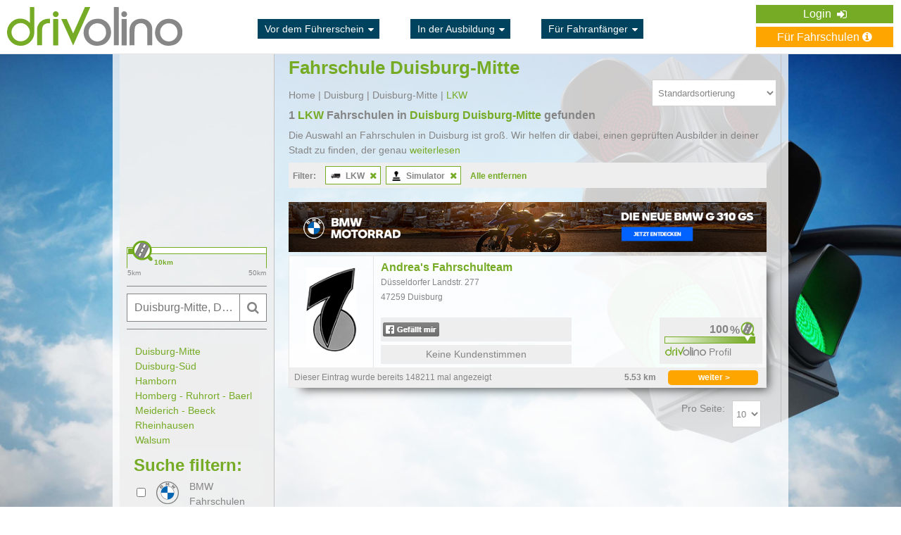

--- FILE ---
content_type: text/html; charset=UTF-8
request_url: https://www.drivolino.de/fahrschule-duisburg/duisburg-mitte/lkw/fahrsimulator
body_size: 12835
content:
<!DOCTYPE html>
<html xmlns="http://www.w3.org/1999/xhtml" xmlns:fb="http://ogp.me/ns/fb#" xmlns:og="http://ogp.me/ns#" xml:lang="de" lang="de">
<head>
    <!-- Google Tag Manager -->
    <script>(function(w,d,s,l,i){w[l]=w[l]||[];w[l].push({'gtm.start':
                new Date().getTime(),event:'gtm.js'});var f=d.getElementsByTagName(s)[0],
            j=d.createElement(s),dl=l!='dataLayer'?'&l='+l:'';j.async=true;j.src=
            'https://www.googletagmanager.com/gtm.js?id='+i+dl;f.parentNode.insertBefore(j,f);
        })(window,document,'script','dataLayer','GTM-WD2C5GP');</script>
    <!-- End Google Tag Manager -->

            <title>Fahrschule Duisburg-Mitte | drivolino.de</title>

    
    <meta http-equiv="Content-Type" content="text/html; charset=utf-8" />
    <meta name="google-site-verification" content="LpiNjaOzPw9ZIZD5wrMm7_mAbShaI1PXo_wrWuxfi-0" />
    <meta name="robots" content="index, follow">
    <meta name="description" content="Bei uns findest du bequem die besten Fahrschulen in Duisburg Duisburg-Mitte für dich. Mit unseren Angeboten für registrierte Nutzer kannst du kräftig sparen.">
    <meta name="keywords" content="">

    <meta property="og:title" content="Fahrschule Duisburg-Mitte | drivolino.de"/>
    <meta property="og:image" content=""/>
    <meta property="og:url" content="https://www.drivolino.de/fahrschule-duisburg/duisburg-mitte/lkw/fahrsimulator"/>
    <meta property="og:description" content="Bei uns findest du bequem die besten Fahrschulen in Duisburg Duisburg-Mitte für dich. Mit unseren Angeboten für registrierte Nutzer kannst du kräftig sparen."/>

    
            <meta name="google-signin-scope" content="profile email">
        <meta name="google-signin-client_id" content="206216538338-g3ul0e0ulp8dh48s656cjuch8l2a9n7r.apps.googleusercontent.com">
        <script src="https://apis.google.com/js/platform.js" async defer></script>
    
    <link rel="icon" href="https://www.drivolino.de/images/favicon.ico" type="image/x-icon">
    <link rel="shortcut icon" href="https://www.drivolino.de/images/favicon.ico" type="image/x-icon" />

                <link rel="stylesheet" type="text/css" href="https://www.drivolino.de/css/style.css?v=1728371093" />
            <link rel="stylesheet" type="text/css" href="https://www.drivolino.de/css/font-awesome.min.css?v=1728371093" />
            <link rel="stylesheet" type="text/css" href="https://www.drivolino.de/css/magnific-popup.min.css?v=1728371093" />
            <link rel="stylesheet" type="text/css" href="https://www.drivolino.de/css/jquery-ui.min.css?v=1728371093" />
            <link rel="stylesheet" type="text/css" href="https://www.drivolino.de/css/parts/angebote-tabs.css?v=1728371093" />
            <link rel="stylesheet" type="text/css" href="https://www.drivolino.de/css/page/angebote-erhalten.css?v=1728371093" />
        
    <!--[if lt IE 9]>
    <script src="https://www.drivolino.de/js/jquery-1.11.1.min.js"></script>
    <![endif]-->

    <!--[if gte IE 9]><!-->
    <script src="https://www.drivolino.de/js/jquery-2.1.1.min.js"></script>
    <!--<![endif]-->

    <!--[if lte IE 9]>
    <script src="https://www.drivolino.de/js/jquery.placeholder.js"></script>
    <![endif]-->

<!--    <script src="https://js.stripe.com/v3/"></script>-->


                <script type="text/javascript" src="https://www.drivolino.de/js/jquery.magnific-popup.min.js?v=1728371093"></script>
            <script type="text/javascript" src="https://www.drivolino.de/js/global_functions.js?v=1728371093"></script>
            <script type="text/javascript" src="https://www.drivolino.de/js/global_events.js?v=1728371093"></script>
            <script type="text/javascript" src="https://www.drivolino.de/js/jquery-ui.min.js?v=1728371093"></script>
            <script type="text/javascript" src="https://www.drivolino.de/js/page/angebote-erhalten.js?v=1728371093"></script>
    
    <script type="text/javascript" src="https://maps.googleapis.com/maps/api/js?key=AIzaSyACyLoHeV6ZGqZOuIiL-8ERnhX9F0WpRzc&amp;libraries=places&amp;language=de"></script>
            <script type="text/javascript">
            (function(){
                eKomiIntegrationConfig = new Array(
                    {certId:'DEE8A7415C2FBEC'}
                );
                if(typeof eKomiIntegrationConfig != "undefined"){for(var eKomiIntegrationLoop=0;eKomiIntegrationLoop<eKomiIntegrationConfig.length;eKomiIntegrationLoop++){
                    var eKomiIntegrationContainer = document.createElement('script');
                    eKomiIntegrationContainer.type = 'text/javascript'; eKomiIntegrationContainer.defer = true;
                    eKomiIntegrationContainer.src = (document.location.protocol=='https:'?'https:':'http:') +"//connect.ekomi.de/integration_1415895637/" + eKomiIntegrationConfig[eKomiIntegrationLoop].certId + ".js";
                    document.getElementsByTagName("head")[0].appendChild(eKomiIntegrationContainer);
                }}else{if('console' in window){ console.error('connectEkomiIntegration - Cannot read eKomiIntegrationConfig'); }}
            })();
        </script>
    
    
    <script src="https://cloud.ccm19.de/app.js?apiKey=36f75cc6672570eb9530bf2e2ecad7818cc0fe31d7b40da9&amp;domain=6220b951b13a4957626b1f75" referrerpolicy="origin"></script>
</head>
<body id="page1" class="">

<!-- Google Tag Manager (noscript) -->
<noscript><iframe src="https://www.googletagmanager.com/ns.html?id=GTM-WD2C5GP"
                  height="0" width="0" style="display:none;visibility:hidden"></iframe></noscript>
<!-- End Google Tag Manager (noscript) -->

    <meta name="google-signin-scope" content="profile email">
    <meta name="google-signin-client_id" content="206216538338-g3ul0e0ulp8dh48s656cjuch8l2a9n7r.apps.googleusercontent.com">
    <script src="https://apis.google.com/js/platform.js" async defer></script>


<div id="fb-root"></div>
<script>(function(d, s, id) {var js, fjs = d.getElementsByTagName(s)[0];if (d.getElementById(id)) return;js = d.createElement(s); js.id = id;js.src = "//connect.facebook.net/de_DE/all.js#xfbml=1&appId=1404512846322969";fjs.parentNode.insertBefore(js, fjs);}(document, 'script', 'facebook-jssdk'));</script>

<!--Microsoft UET tag-->
    <script>(function(w,d,t,r,u){var f,n,i;w[u]=w[u]||[],f=function(){var o={ti:"27005098"};o.q=w[u],w[u]=new UET(o),w[u].push("pageLoad")},n=d.createElement(t),n.src=r,n.async=1,n.onload=n.onreadystatechange=function(){var s=this.readyState;s&&s!=="loaded"&&s!=="complete"||(f(),n.onload=n.onreadystatechange=null)},i=d.getElementsByTagName(t)[0],i.parentNode.insertBefore(n,i)})(window,document,"script","//bat.bing.com/bat.js","uetq");</script>
<!--Microsoft UET tag-->

<!--[if lt IE 9]>
<div style="background: #EC845E;border-bottom: 1px solid #e6e6e6;padding: 15px 0;box-shadow: 0 0 8px -1px #d0d0d0;">
    <p style="width: 930px;color:#fff;margin: 0 auto;padding: 0;font-size: 11px;">Sie verwenden eine veraltete Browserversion, weshalb es zu Darstellungsproblemen kommen kann. Bei Fragen oder Problemen kontaktieren Sie bitte unseren Kundenservice.</p>
</div>
<![endif]-->
<noscript>
    <div style="background: #EC845E;border-bottom: 1px solid #e6e6e6;padding: 15px 0;box-shadow: 0 0 8px -1px #d0d0d0;">
        <p style="width: 930px;color:#fff;margin: 0 auto;padding: 0;font-size: 12px;">Unsere Seite verwendet Javascript, welches momentan In Ihrem Browser deaktiviert ist. Bei Fragen oder Problemen kontaktieren Sie bitte unseren Kundenservice.</p>
    </div>
</noscript>


        <div class="header-full-width no-space-header default-style"
         style=""
    >
        <div class="div-header main">
            <header>
                <a href="https://www.drivolino.de/">
<!--                    <img src="--><!--" alt="drivolino.de" class="logo_img default-logo" />-->
                    <img src="https://www.drivolino.de/images/drivolino-name-logo.svg" alt="drivolino.de" class="logo_img default-logo" style="height: 55px; padding: 5px 0" />
                </a>

                <div class="header-mid-area">
                                            <!--<div class="div-header-spans">
                            <ul>
                                                                                                            <li class="one-category">
                                            <a class="category-btn" href=""> <i class="fa fa-sort-desc"></i></a>
                                            <ul class="subcategory">
                                                                                                                                                            <li>
                                                            <a href=""> </a>
                                                        </li>
                                                                                                                                                    <li>
                                                    <a href="">mehr</a>
                                                </li>
                                            </ul>
                                        </li>
                                                                                                </ul>
                        </div>-->
                        <div class="div-header-spans">
                            <ul>
                                <li class="one-category">
                                    <a class="category-btn" href="https://www.drivolino.de/vor-dem-fuehrerschein">Vor dem Führerschein <i class="fa fa-sort-desc"></i></a>
                                    <ul class="subcategory">
                                        <li>
                                            <a href="https://www.drivolino.de/fuehrerscheinklassen">Führerscheinklassen</a>
                                        </li>
                                        <li>
                                            <a href="https://www.drivolino.de/fuehrerschein-finanzierung">Führerschein-Finanzierung</a>
                                        </li>
                                        <li>
                                            <a href="https://www.drivolino.de/checkliste-fahrschule-anmeldung">Checkliste Fahrschule-Anmeldung</a>
                                        </li>
                                        <li>
                                            <a href="https://www.drivolino.de/vor-dem-fuehrerschein/fuehrerscheinkosten">Führerscheinkosten</a>
                                        </li>
                                        <li>
                                            <a href="https://www.drivolino.de/ferienfahrschule-intensivfahrschule">Ferienfahrschule-Intensivfahrschule</a>
                                        </li>
                                        <li>
                                            <a href="https://www.drivolino.de/vor-dem-fuehrerschein">mehr</a>
                                        </li>
                                    </ul>
                                </li>

                                <li class="one-category">
                                    <a class="category-btn" href="https://www.drivolino.de/in-der-ausbildung">In der Ausbildung <i class="fa fa-sort-desc"></i></a>
                                    <ul class="subcategory">
                                        <li>
                                            <a href="https://www.drivolino.de/fuehrerschein-app">Fuehrerschein App</a>
                                        </li>
                                        <li>
                                            <a href="https://www.drivolino.de/in-der-ausbildung/ablauf-der-ausbildung">Ablauf der Ausbildung</a>
                                        </li>
                                        <li>
                                            <a href="https://www.drivolino.de/in-der-ausbildung/fahrschulwechsel">Fahrschulwechsel</a>
                                        </li>
                                        <li>
                                            <a href="https://www.drivolino.de/in-der-ausbildung/erste-hilfe-kurs">Erste Hilfe Kurs</a>
                                        </li>
                                        <li>
                                            <a href="https://www.drivolino.de/sehtest-fuehrerschein">Sehtest Führerschein</a>
                                        </li>
                                        <li>
                                            <a href="https://www.drivolino.de/in-der-ausbildung">mehr</a>
                                        </li>
                                    </ul>
                                </li>

                                <li class="one-category">
                                    <a class="category-btn" href="https://www.drivolino.de/fahranfaenger">Für Fahranfänger <i class="fa fa-sort-desc"></i></a>
                                    <ul class="subcategory">
                                        <li>
                                            <a href="https://www.drivolino.de/fahranfaenger/erstes-auto">Erstes Auto</a>
                                        </li>
                                        <li>
                                            <a href="https://www.drivolino.de/fahranfaenger/kfz-versicherung">KFZ Versicherung</a>
                                        </li>
                                        <li>
                                            <a href="https://www.drivolino.de/fahranfaenger/probezeit-fuehrerschein">Probezeit</a>
                                        </li>
                                        <li>
                                            <a href="https://www.drivolino.de/fahranfaenger/tanken">Tanken</a>
                                        </li>
                                        <li>
                                            <a href="https://www.drivolino.de/fahranfaenger/carsharing">Carsharing</a>
                                        </li>
                                        <li>
                                            <a href="https://www.drivolino.de/fahranfaenger">mehr</a>
                                        </li>
                                    </ul>
                                </li>
                            </ul>
                        </div>
                                    </div>



                
                                    <div class="align-for-default-menu">
                        <ul class="default-menu">
                                                            <!--<li>
                                    <a href="/registrieren.php">Registrieren <i class="fa fa-pencil-square-o"></i> </a>
                                </li>-->
                                <!--<li><a href="/login.php">Login <i class="fa fa-sign-in"></i></a></li>-->
                                <li class="login-dropdown">
                                    Login <i class="fa fa-sign-in"></i>
                                    <ul class="dropdown-body">
                                        <li><a href="https://www.drivolino.de/login.php?user=s">Fahrschule</a></li>
                                        <li><a href="https://www.drivolino.de/login.php?user=l">Fahrschüler</a></li>
                                        <li><a href="https://www.drivolino.de/bmw/">BMW/MINI - Händler</a></li>
                                    </ul>
                                </li>
                                                        <div class="clear"></div>
                            <!--
                                <a href="" class="to-price-btn"> Für Fahrschüler <i class="fa fa-info-circle"></i></a>
                            -->                                <a href="https://www.drivolino.de/fuer-fahrschulen.php" class="to-price-btn">Für Fahrschulen <i class="fa fa-info-circle"></i></a>
                                                    </ul>
                    </div>
                
                <div class="clear"></div>
            </header>

                    </div>
    </div>









<!--<div class="bg-col-2">
    <br />-->
<div class="background-img">
<div class="container">
    <div id="feedbackSent" class="mfp-hide">
        <h3 class="margin-l-25">Vielen Dank!</h3>
        <p class="margin-l-25">Wir haben Deine Nachricht erhalten.</p>
        <a class="close-reveal-modal">&#215;</a>
        <input class="button2  close-reveal-modal cancel_button" type="submit" value="OK">
    </div>

    <input type="hidden" id="result-options" data-layer-close="true" />
        <div class="row clearfix">

        <div class="four columns col-l-side">
            <div id="lead-edit-box-alias"></div>

            <input type="hidden" id="save_on_cockpit_status" value="" />
            <div id="mapContainer">
                                <div id="spot_map" style="height: 250px;" class="spot_map" data-address="51.4136542, 6.7828303"></div>
            </div>

            <form action="https://www.drivolino.de/angebote-erhalten.php" method="post" class="radius-form">
                <select name="radius-select" data-default="10">
                                                                        <option value="5" >5 &nbsp;</option>
                                                    <option value="10" selected="selected">10 &nbsp;</option>
                                                    <option value="15" >15 &nbsp;</option>
                                                    <option value="20" >20 &nbsp;</option>
                                                    <option value="25" >25 &nbsp;</option>
                                                    <option value="30" >30 &nbsp;</option>
                                                    <option value="35" >35 &nbsp;</option>
                                                    <option value="40" >40 &nbsp;</option>
                                                    <option value="45" >45 &nbsp;</option>
                                                    <option value="50" >50 &nbsp;</option>
                                                            </select>
            </form>
            <div class="slider-area">
                <div class="slider"></div>
                <span class="left-pip">
                    <span class="pip-val">5km</span>
                </span>
                <span class="right-pip">
                    <span class="pip-val">50km</span>
                </span>
            </div>

            <span class="span-form-container">
                <!--<form action="angebote-erhalten.php" method="post" id="lead-edit-box">
                    <input style="width:204px;" class="default-input blur w-145 p-6" type="text" name="postcode" id="postcode" placeholder="" value="">

                    <input class="autoGoogle" id="autocompleteLat" name="autocompleteLat" type="hidden" value="" />
                    <input class="autoGoogle" id="autocompleteLng" name="autocompleteLng" type="hidden" value="" />
                    <input class="autoGoogle" id="autocompletePostcode" name="autocompletePostcode" type="hidden" value="" />
                    <input class="autoGoogle" id="autocompleteCity" name="autocompleteCity" type="hidden" value="" />
                    <input class="autoGoogle" id="autocompleteSub2" name="autocompleteSub2" type="hidden" value="" />
                    <div class="submit-container">
                        <button type="submit">
                            <i class="fa fa-search"></i>
                        </button>
                    </div>
                </form>-->

                <form id="form3" class="jqtransform" method="post" action="https://www.drivolino.de/daten-eingegeben.php">

                    <input class="autoGoogle" id="autocompleteLat" name="autocompleteLat" type="hidden" value="51.4136542" />
                    <input class="autoGoogle" id="autocompleteLng" name="autocompleteLng" type="hidden" value="6.7828303" />
                    <input class="autoGoogle" id="autocompletePostcode" name="autocompletePostcode" type="hidden" value="" />
                    <input class="autoGoogle" id="autocompleteCity" name="autocompleteCity" type="hidden" value="Duisburg" />
                    <input class="autoGoogle" id="autocompleteSub2" name="autocompleteSub2" type="hidden" value="Duisburg-Mitte" />

                    <input style="width:204px;" class="default-input blur w-145 p-6" type="text" name="postcode" id="postcode" placeholder="Duisburg-Mitte, Duisburg, Deutschland" value="Duisburg-Mitte, Duisburg, Deutschland">

                    <div class="submit-container">
                        <div class="sbmt-btn">
                            <i class="fa fa-search"></i>
                        </div>
                    </div>
                </form>
            </span>

            <span class="span-form-container last-child-span">
                <form action="https://www.drivolino.de/angebote-erhalten.php" method="post" id="new-filter-form">
    <input type="hidden" name="reset" value="0" />
	<input type="hidden" name="type" value="update" />
    <div id="accordion">
        <div id="districts">
                                <a href="https://www.drivolino.de/fahrschule-duisburg/duisburg-mitte/lkw/fahrsimulator">Duisburg-Mitte</a><br />
                                    <a href="https://www.drivolino.de/fahrschule-duisburg/duisburg-sued/lkw/fahrsimulator">Duisburg-Süd</a><br />
                                    <a href="https://www.drivolino.de/fahrschule-duisburg/hamborn/lkw/fahrsimulator">Hamborn</a><br />
                                    <a href="https://www.drivolino.de/fahrschule-duisburg/homberg-ruhrort-baerl/lkw/fahrsimulator">Homberg - Ruhrort - Baerl</a><br />
                                    <a href="https://www.drivolino.de/fahrschule-duisburg/meiderich-beeck/lkw/fahrsimulator">Meiderich - Beeck</a><br />
                                    <a href="https://www.drivolino.de/fahrschule-duisburg/rheinhausen/lkw/fahrsimulator">Rheinhausen</a><br />
                                    <a href="https://www.drivolino.de/fahrschule-duisburg/walsum/lkw/fahrsimulator">Walsum</a><br />
                        </div>

        <h2 style="font-size:24px;margin-top:10px">Suche filtern:</h2>
        <div class="accordion-parent">
            <div class="bmw-checkbox">
                <input class="form-input-element licence-type-bmw-status" name="bmw_schools"  type="checkbox"/>
            </div>
            <div class="bmw-logo"></div>
            <span class="bmw-span">BMW Fahrschulen</span>
        </div>

        <div class="accordion-parent">
            <div class="bmw-checkbox">
                <input class="form-input-element licence-type-bmw-status-moto" name="bmw_schools_moto"  type="checkbox"/>
            </div>
            <div class="bmw-logo"></div>
            <span class="bmw-span">BMW <br /> Motorrad</span>
        </div>

        <div class="accordion-parent">
            <div class="mini-checkbox">
                <input class="form-input-element licence-type-mini-status" name="mini_schools"  type="checkbox"/>
            </div>
            <div class="mini-logo"></div>
            <span class="mini-span">MINI Fahrschulen</span>
        </div>
        <div class="accordion-parent">
            <input class="form-input-element licence-type-voucher-status" name="voucher_schools" value="1"  type="checkbox"/>
            <span>Gutscheine</span>
        </div>

        <div class="accordion-parent">
            <input class="form-input-element licence-type-voucher-d-status" name="voucher_d_schools"  value="1"  type="checkbox"/>
            <span>Anmeldevorteil</span>
        </div>

        <div class="accordion-parent">
            <h3 class="accordion-toggle opened-toggle"><i class="fa fa-chevron-right"></i> Führerscheinklasse</h3>
            <div class="hide-down">(Klasse LKW) <i class="fa fa-times"></i></div>            <div class="accordion-content licence-types-box">
                                                                    <input type="checkbox"
                                   value="1"
                                   rel="1"
                                   name="lt-group[]"
                                   class="fleft form-input-element licence-type-group-checkbox licence-type-group-checkbox-1"
                                 />

                            <h5 class="licence-type-category">Auto</h5>
                            <ul class="form-list">
                                                                    <li title="B - PKW">
                                        <input rel="1"
                                               class="form-input-element licence-type-checkbox licence-type-checkbox-1 fleft"
                                               name="lt[]"
                                               value="1"                                                type="checkbox" style="margin-left: 10px;" >
                                        <!--<div class="licence-type-image"><img src="" alt="" /></div>-->
                                        <div class="licence-type"><div class="licence-type-image licence-B"></div></div>
                                        <span class="licence-type-description">B</span>
                                    </li>
                                                                    <li title="B - Automatik">
                                        <input rel="1"
                                               class="form-input-element licence-type-checkbox licence-type-checkbox-1 fleft"
                                               name="lt[]"
                                               value="24"                                                type="checkbox" style="margin-left: 10px;" >
                                        <!--<div class="licence-type-image"><img src="" alt="" /></div>-->
                                        <div class="licence-type"><div class="licence-type-image licence-BAt"></div></div>
                                        <span class="licence-type-description">BAt</span>
                                    </li>
                                                                    <li title="B197 - Automatik">
                                        <input rel="1"
                                               class="form-input-element licence-type-checkbox licence-type-checkbox-1 fleft"
                                               name="lt[]"
                                               value="28"                                                type="checkbox" style="margin-left: 10px;" >
                                        <!--<div class="licence-type-image"><img src="" alt="" /></div>-->
                                        <div class="licence-type"><div class="licence-type-image licence-B197"></div></div>
                                        <span class="licence-type-description">B197</span>
                                    </li>
                                                                    <li title="BE - PKW/Anhänger">
                                        <input rel="1"
                                               class="form-input-element licence-type-checkbox licence-type-checkbox-1 fleft"
                                               name="lt[]"
                                               value="3"                                                type="checkbox" style="margin-left: 10px;" >
                                        <!--<div class="licence-type-image"><img src="" alt="" /></div>-->
                                        <div class="licence-type"><div class="licence-type-image licence-BE"></div></div>
                                        <span class="licence-type-description">BE</span>
                                    </li>
                                                                    <li title="B96 - PKW/Anhänger">
                                        <input rel="1"
                                               class="form-input-element licence-type-checkbox licence-type-checkbox-1 fleft"
                                               name="lt[]"
                                               value="2"                                                type="checkbox" style="margin-left: 10px;" >
                                        <!--<div class="licence-type-image"><img src="" alt="" /></div>-->
                                        <div class="licence-type"><div class="licence-type-image licence-B96"></div></div>
                                        <span class="licence-type-description">B96</span>
                                    </li>
                                                            </ul>
                                            <div class="long-part">                                                    <input type="checkbox"
                                   value="2"
                                   rel="2"
                                   name="lt-group[]"
                                   class="fleft form-input-element licence-type-group-checkbox licence-type-group-checkbox-2"
                                 />

                            <h5 class="licence-type-category">Motorrad</h5>
                            <ul class="form-list">
                                                                    <li title="Mofa">
                                        <input rel="2"
                                               class="form-input-element licence-type-checkbox licence-type-checkbox-2 fleft"
                                               name="lt[]"
                                               value="4"                                                type="checkbox" style="margin-left: 10px;" >
                                        <!--<div class="licence-type-image"><img src="" alt="" /></div>-->
                                        <div class="licence-type"><div class="licence-type-image licence-Mofa"></div></div>
                                        <span class="licence-type-description">Mofa</span>
                                    </li>
                                                                    <li title="A - Schweres Kraftrad">
                                        <input rel="2"
                                               class="form-input-element licence-type-checkbox licence-type-checkbox-2 fleft"
                                               name="lt[]"
                                               value="12"                                                type="checkbox" style="margin-left: 10px;" >
                                        <!--<div class="licence-type-image"><img src="" alt="" /></div>-->
                                        <div class="licence-type"><div class="licence-type-image licence-A"></div></div>
                                        <span class="licence-type-description">A</span>
                                    </li>
                                                                    <li title="AM - Kleinkraftrad">
                                        <input rel="2"
                                               class="form-input-element licence-type-checkbox licence-type-checkbox-2 fleft"
                                               name="lt[]"
                                               value="5"                                                type="checkbox" style="margin-left: 10px;" >
                                        <!--<div class="licence-type-image"><img src="" alt="" /></div>-->
                                        <div class="licence-type"><div class="licence-type-image licence-AM"></div></div>
                                        <span class="licence-type-description">AM</span>
                                    </li>
                                                                    <li title="A1 - Leichtkraftrad">
                                        <input rel="2"
                                               class="form-input-element licence-type-checkbox licence-type-checkbox-2 fleft"
                                               name="lt[]"
                                               value="6"                                                type="checkbox" style="margin-left: 10px;" >
                                        <!--<div class="licence-type-image"><img src="" alt="" /></div>-->
                                        <div class="licence-type"><div class="licence-type-image licence-A1"></div></div>
                                        <span class="licence-type-description">A1</span>
                                    </li>
                                                                    <li title="B196 - Leichtkraftrad">
                                        <input rel="2"
                                               class="form-input-element licence-type-checkbox licence-type-checkbox-2 fleft"
                                               name="lt[]"
                                               value="25"                                                type="checkbox" style="margin-left: 10px;" >
                                        <!--<div class="licence-type-image"><img src="" alt="" /></div>-->
                                        <div class="licence-type"><div class="licence-type-image licence-B196"></div></div>
                                        <span class="licence-type-description">B196</span>
                                    </li>
                                                                    <li title="A80 - Kraftrad">
                                        <input rel="2"
                                               class="form-input-element licence-type-checkbox licence-type-checkbox-2 fleft"
                                               name="lt[]"
                                               value="26"                                                type="checkbox" style="margin-left: 10px;" >
                                        <!--<div class="licence-type-image"><img src="" alt="" /></div>-->
                                        <div class="licence-type"><div class="licence-type-image licence-A80"></div></div>
                                        <span class="licence-type-description">A80</span>
                                    </li>
                                                                    <li title="A2 - Mittelschweres Kraftrad">
                                        <input rel="2"
                                               class="form-input-element licence-type-checkbox licence-type-checkbox-2 fleft"
                                               name="lt[]"
                                               value="11"                                                type="checkbox" style="margin-left: 10px;" >
                                        <!--<div class="licence-type-image"><img src="" alt="" /></div>-->
                                        <div class="licence-type"><div class="licence-type-image licence-A2"></div></div>
                                        <span class="licence-type-description">A2</span>
                                    </li>
                                                            </ul>
                                                                                                <input type="checkbox"
                                   value="3"
                                   rel="3"
                                   name="lt-group[]"
                                   class="fleft form-input-element licence-type-group-checkbox licence-type-group-checkbox-3"
                                checked />

                            <h5 class="licence-type-category">LKW</h5>
                            <ul class="form-list">
                                                                    <li title="C1 - LKW">
                                        <input rel="3"
                                               class="form-input-element licence-type-checkbox licence-type-checkbox-3 fleft"
                                               name="lt[]"
                                               value="13" checked                                               type="checkbox" style="margin-left: 10px;" disabled>
                                        <!--<div class="licence-type-image"><img src="" alt="" /></div>-->
                                        <div class="licence-type"><div class="licence-type-image licence-C1"></div></div>
                                        <span class="licence-type-description">C1</span>
                                    </li>
                                                                    <li title="C - Schwerer LKW">
                                        <input rel="3"
                                               class="form-input-element licence-type-checkbox licence-type-checkbox-3 fleft"
                                               name="lt[]"
                                               value="15" checked                                               type="checkbox" style="margin-left: 10px;" disabled>
                                        <!--<div class="licence-type-image"><img src="" alt="" /></div>-->
                                        <div class="licence-type"><div class="licence-type-image licence-C"></div></div>
                                        <span class="licence-type-description">C</span>
                                    </li>
                                                                    <li title="C1E - Lastzug">
                                        <input rel="3"
                                               class="form-input-element licence-type-checkbox licence-type-checkbox-3 fleft"
                                               name="lt[]"
                                               value="14" checked                                               type="checkbox" style="margin-left: 10px;" disabled>
                                        <!--<div class="licence-type-image"><img src="" alt="" /></div>-->
                                        <div class="licence-type"><div class="licence-type-image licence-C1E"></div></div>
                                        <span class="licence-type-description">C1E</span>
                                    </li>
                                                                    <li title="CE - Schwerer Lastzug">
                                        <input rel="3"
                                               class="form-input-element licence-type-checkbox licence-type-checkbox-3 fleft"
                                               name="lt[]"
                                               value="16" checked                                               type="checkbox" style="margin-left: 10px;" disabled>
                                        <!--<div class="licence-type-image"><img src="" alt="" /></div>-->
                                        <div class="licence-type"><div class="licence-type-image licence-CE"></div></div>
                                        <span class="licence-type-description">CE</span>
                                    </li>
                                                            </ul>
                                                                                                <input type="checkbox"
                                   value="4"
                                   rel="4"
                                   name="lt-group[]"
                                   class="fleft form-input-element licence-type-group-checkbox licence-type-group-checkbox-4"
                                 />

                            <h5 class="licence-type-category">Bus</h5>
                            <ul class="form-list">
                                                                    <li title="D1 - Kleiner Bus">
                                        <input rel="4"
                                               class="form-input-element licence-type-checkbox licence-type-checkbox-4 fleft"
                                               name="lt[]"
                                               value="17"                                                type="checkbox" style="margin-left: 10px;" >
                                        <!--<div class="licence-type-image"><img src="" alt="" /></div>-->
                                        <div class="licence-type"><div class="licence-type-image licence-D1"></div></div>
                                        <span class="licence-type-description">D1</span>
                                    </li>
                                                                    <li title="D - Bus">
                                        <input rel="4"
                                               class="form-input-element licence-type-checkbox licence-type-checkbox-4 fleft"
                                               name="lt[]"
                                               value="19"                                                type="checkbox" style="margin-left: 10px;" >
                                        <!--<div class="licence-type-image"><img src="" alt="" /></div>-->
                                        <div class="licence-type"><div class="licence-type-image licence-D"></div></div>
                                        <span class="licence-type-description">D</span>
                                    </li>
                                                                    <li title="D1E - Kleiner Bus">
                                        <input rel="4"
                                               class="form-input-element licence-type-checkbox licence-type-checkbox-4 fleft"
                                               name="lt[]"
                                               value="18"                                                type="checkbox" style="margin-left: 10px;" >
                                        <!--<div class="licence-type-image"><img src="" alt="" /></div>-->
                                        <div class="licence-type"><div class="licence-type-image licence-D1E"></div></div>
                                        <span class="licence-type-description">D1E</span>
                                    </li>
                                                                    <li title="DE - Bus">
                                        <input rel="4"
                                               class="form-input-element licence-type-checkbox licence-type-checkbox-4 fleft"
                                               name="lt[]"
                                               value="20"                                                type="checkbox" style="margin-left: 10px;" >
                                        <!--<div class="licence-type-image"><img src="" alt="" /></div>-->
                                        <div class="licence-type"><div class="licence-type-image licence-DE"></div></div>
                                        <span class="licence-type-description">DE</span>
                                    </li>
                                                            </ul>
                                                                                                <input type="checkbox"
                                   value="5"
                                   rel="5"
                                   name="lt-group[]"
                                   class="fleft form-input-element licence-type-group-checkbox licence-type-group-checkbox-5"
                                 />

                            <h5 class="licence-type-category">Zugmaschinen</h5>
                            <ul class="form-list">
                                                                    <li title="T - Zugmaschine">
                                        <input rel="5"
                                               class="form-input-element licence-type-checkbox licence-type-checkbox-5 fleft"
                                               name="lt[]"
                                               value="22"                                                type="checkbox" style="margin-left: 10px;" >
                                        <!--<div class="licence-type-image"><img src="" alt="" /></div>-->
                                        <div class="licence-type"><div class="licence-type-image licence-T"></div></div>
                                        <span class="licence-type-description">T</span>
                                    </li>
                                                                    <li title="L - Zugmaschine">
                                        <input rel="5"
                                               class="form-input-element licence-type-checkbox licence-type-checkbox-5 fleft"
                                               name="lt[]"
                                               value="21"                                                type="checkbox" style="margin-left: 10px;" >
                                        <!--<div class="licence-type-image"><img src="" alt="" /></div>-->
                                        <div class="licence-type"><div class="licence-type-image licence-L"></div></div>
                                        <span class="licence-type-description">L</span>
                                    </li>
                                                            </ul>
                                                                                                        <div class="less-checkboxes">weniger</div>
            </div>
            <div class="more-checkboxes">mehr</div>
            </div>
        </div>


        <div class="accordion-parent">
            <h3 class="accordion-toggle opened-toggle"><i class="fa fa-chevron-right"></i> Sprachen</h3>
                            <div class="hide-down"><span>(Keine Auswahl)</span> <i class="fa fa-plus"></i></div>
            
            <div class="accordion-content languages-box">
                <div class="f16">
                    <div class="one-lang">
                        <input type="checkbox" name="languages[]" value="dsl_german"  class="form-input-element language-input licence-type-language-checkbox-dsl_german" />
                        <i class="flag de"></i> <span class="lang-text">Deutsch</span>
                    </div>
                    <div class="one-lang">
                        <input type="checkbox" name="languages[]" value="dsl_english"  class="form-input-element language-input licence-type-language-checkbox-dsl_english" />
                        <i class="flag gb"></i> <span class="lang-text">Englisch</span>
                    </div>
                    <div class="long-part">
                        <div class="one-lang">
                            <input type="checkbox" name="languages[]" value="dsl_turkish"  class="form-input-element language-input licence-type-language-checkbox-dsl_turkish" />
                            <i class="flag tr"></i> <span class="lang-text">Türkisch</span>
                        </div>
                        <div class="one-lang">
                            <input type="checkbox" name="languages[]" value="dsl_spanish"  class="form-input-element language-input licence-type-language-checkbox-dsl_spanish" />
                            <i class="flag es"></i> <span class="lang-text">Spanisch</span>
                        </div>
                        <div class="one-lang">
                            <input type="checkbox" name="languages[]" value="dsl_french"  class="form-input-element language-input licence-type-language-checkbox-dsl_french" />
                            <i class="flag fr"></i> <span class="lang-text">Französisch</span>
                        </div>
                        <div class="one-lang">
                            <input type="checkbox" name="languages[]" value="dsl_greek"  class="form-input-element language-input licence-type-language-checkbox-dsl_greek" />
                            <i class="flag gr"></i> <span class="lang-text">Griechisch</span>
                        </div>
                        <div class="one-lang">
                            <input type="checkbox" name="languages[]" value="dsl_russian"  class="form-input-element language-input licence-type-language-checkbox-dsl_russian" />
                            <i class="flag ru"></i> <span class="lang-text">Russisch</span>
                        </div>
                        <div class="one-lang">
                            <input type="checkbox" name="languages[]" value="dsl_italian"  class="form-input-element language-input licence-type-language-checkbox-dsl_italian" />
                            <i class="flag it"></i> <span class="lang-text">Italienisch</span>
                        </div>
                        <div class="one-lang">
                            <input type="checkbox" name="languages[]" value="dsl_text"  class="form-input-element language-input licence-type-language-checkbox-dsl_text" />
                            <i class="flag other"></i> <span class="lang-text">Sonstige</span>
                        </div>
                        <div class="less-checkboxes">weniger</div>
                    </div>
                    <div class="more-checkboxes">mehr</div>
                </div>
            </div>
        </div>




        <div class="accordion-parent">
            <h3 class="accordion-toggle opened-toggle"><i class="fa fa-chevron-right"></i> Leistungen</h3>
                                                                        <div class="hide-down" title="Simulator"><span>Simulator</span> <i class="fa fa-times"></i></div>
                                                                                                                                                                                                                                                                                                                                                                                                                                                                                                                                                                                                                                                                                                                                                            
            <div class="accordion-content services-box">
                                                    <div class="one-service" title="Simulator">
                        <input class="form-input-element service-input licence-type-service-checkbox-23" type="checkbox" name="services[]" value="23" checked />
                                                                        <span>Simulator</span>
                    </div>
                                    <div class="one-service" title="Ferienkurse möglich">
                        <input class="form-input-element service-input licence-type-service-checkbox-1" type="checkbox" name="services[]" value="1"  />
                                                                        <span>Ferien / Intensiv</span>
                    </div>
                                    <div class="one-service" title="Finanzierung">
                        <input class="form-input-element service-input licence-type-service-checkbox-2" type="checkbox" name="services[]" value="2"  />
                                                                        <span>Finanzierung</span>
                    </div>
                                    <div class="one-service" title="Fahrschule für Frauen">
                        <input class="form-input-element service-input licence-type-service-checkbox-3" type="checkbox" name="services[]" value="3"  />
                                                                        <span>Frauen</span>
                    </div>
                <div class="long-part">                    <div class="one-service" title="Erste Hilfe">
                        <input class="form-input-element service-input licence-type-service-checkbox-4" type="checkbox" name="services[]" value="4"  />
                                                                        <span>Erste Hilfe</span>
                    </div>
                                    <div class="one-service" title="Handicap">
                        <input class="form-input-element service-input licence-type-service-checkbox-5" type="checkbox" name="services[]" value="5"  />
                                                                        <span>Handicap</span>
                    </div>
                                    <div class="one-service" title="FES - Seminar">
                        <input class="form-input-element service-input licence-type-service-checkbox-6" type="checkbox" name="services[]" value="6"  />
                                                                        <span>FES</span>
                    </div>
                                    <div class="one-service" title="ASF - Seminar">
                        <input class="form-input-element service-input licence-type-service-checkbox-7" type="checkbox" name="services[]" value="7"  />
                                                                        <span>ASF</span>
                    </div>
                                    <div class="one-service" title="Auffrischung">
                        <input class="form-input-element service-input licence-type-service-checkbox-8" type="checkbox" name="services[]" value="8"  />
                                                                        <span>Auffrischung</span>
                    </div>
                                    <div class="one-service" title="MPU">
                        <input class="form-input-element service-input licence-type-service-checkbox-9" type="checkbox" name="services[]" value="9"  />
                                                                        <span>MPU-Beratung</span>
                    </div>
                                    <div class="one-service" title="ECO-Training">
                        <input class="form-input-element service-input licence-type-service-checkbox-10" type="checkbox" name="services[]" value="10"  />
                                                                        <span>ECO</span>
                    </div>
                                    <div class="one-service" title="Automatikausbildung">
                        <input class="form-input-element service-input licence-type-service-checkbox-11" type="checkbox" name="services[]" value="11"  />
                                                                        <span>Automatik</span>
                    </div>
                                    <div class="one-service" title="Gabelstaplerführerschein">
                        <input class="form-input-element service-input licence-type-service-checkbox-12" type="checkbox" name="services[]" value="12"  />
                                                                        <span>Gabelstapler</span>
                    </div>
                                    <div class="one-service" title="Fahrsicherheitstraining">
                        <input class="form-input-element service-input licence-type-service-checkbox-13" type="checkbox" name="services[]" value="13"  />
                                                                        <span>Training</span>
                    </div>
                                    <div class="one-service" title="Schräglagentraining">
                        <input class="form-input-element service-input licence-type-service-checkbox-14" type="checkbox" name="services[]" value="14"  />
                                                                        <span>Schräglagentraining</span>
                    </div>
                                    <div class="one-service" title="BF 17">
                        <input class="form-input-element service-input licence-type-service-checkbox-15" type="checkbox" name="services[]" value="15"  />
                                                                        <span>BF17</span>
                    </div>
                                    <div class="one-service" title="Berufskraftfahrer">
                        <input class="form-input-element service-input licence-type-service-checkbox-17" type="checkbox" name="services[]" value="17"  />
                                                                        <span>BKrFQG.</span>
                    </div>
                                    <div class="one-service" title="ARGE">
                        <input class="form-input-element service-input licence-type-service-checkbox-20" type="checkbox" name="services[]" value="20"  />
                                                                        <span>ARGE</span>
                    </div>
                                    <div class="one-service" title="Unterkunft">
                        <input class="form-input-element service-input licence-type-service-checkbox-24" type="checkbox" name="services[]" value="24"  />
                                                                        <span>Unterkunft</span>
                    </div>
                                    <div class="one-service" title="Intensivkomplettausbildung">
                        <input class="form-input-element service-input licence-type-service-checkbox-29" type="checkbox" name="services[]" value="29"  />
                                                                        <span>Intensiv (komplett)</span>
                    </div>
                                <div class="less-checkboxes">weniger</div>
            </div>
            <div class="more-checkboxes">mehr</div>
                </div>
        </div>


        <div class="accordion-parent">
            <h3 class="accordion-toggle"><i class="fa fa-chevron-right"></i> Öffnungszeiten</h3>
                            <div class="hide-down"><span>(Keine Auswahl)</span> <i class="fa fa-plus"></i></div>
            
            <div class="accordion-content hours-box opening-hours-box">
                                                            <div class="one-hour">
                            <input type="checkbox" name="opening_hours[]" value="1"  class="form-input-element hour-input licence-type-openingHour-checkbox-1" />
                            <span class="lang-text">Montag</span>
                        </div>
                                            <div class="one-hour">
                            <input type="checkbox" name="opening_hours[]" value="2"  class="form-input-element hour-input licence-type-openingHour-checkbox-2" />
                            <span class="lang-text">Dienstag</span>
                        </div>
                                            <div class="one-hour">
                            <input type="checkbox" name="opening_hours[]" value="3"  class="form-input-element hour-input licence-type-openingHour-checkbox-3" />
                            <span class="lang-text">Mittwoch</span>
                        </div>
                                            <div class="one-hour">
                            <input type="checkbox" name="opening_hours[]" value="4"  class="form-input-element hour-input licence-type-openingHour-checkbox-4" />
                            <span class="lang-text">Donnerstag</span>
                        </div>
                                            <div class="one-hour">
                            <input type="checkbox" name="opening_hours[]" value="5"  class="form-input-element hour-input licence-type-openingHour-checkbox-5" />
                            <span class="lang-text">Freitag</span>
                        </div>
                                            <div class="one-hour">
                            <input type="checkbox" name="opening_hours[]" value="6"  class="form-input-element hour-input licence-type-openingHour-checkbox-6" />
                            <span class="lang-text">Samstag</span>
                        </div>
                                                </div>
        </div>

        <div class="accordion-parent">
            <h3 class="accordion-toggle"><i class="fa fa-chevron-right"></i> Theoriezeiten</h3>
                            <div class="hide-down"><span>(Keine Auswahl)</span> <i class="fa fa-plus"></i></div>
            
            <div class="accordion-content hours-box theory-hours-box">
                                                            <div class="one-hour">
                            <input type="checkbox" name="theory_hours[]" value="1"  class="form-input-element hour-input licence-type-theoryHour-checkbox-1" />
                            <span class="lang-text">Montag</span>
                        </div>
                                            <div class="one-hour">
                            <input type="checkbox" name="theory_hours[]" value="2"  class="form-input-element hour-input licence-type-theoryHour-checkbox-2" />
                            <span class="lang-text">Dienstag</span>
                        </div>
                                            <div class="one-hour">
                            <input type="checkbox" name="theory_hours[]" value="3"  class="form-input-element hour-input licence-type-theoryHour-checkbox-3" />
                            <span class="lang-text">Mittwoch</span>
                        </div>
                                            <div class="one-hour">
                            <input type="checkbox" name="theory_hours[]" value="4"  class="form-input-element hour-input licence-type-theoryHour-checkbox-4" />
                            <span class="lang-text">Donnerstag</span>
                        </div>
                                            <div class="one-hour">
                            <input type="checkbox" name="theory_hours[]" value="5"  class="form-input-element hour-input licence-type-theoryHour-checkbox-5" />
                            <span class="lang-text">Freitag</span>
                        </div>
                                            <div class="one-hour">
                            <input type="checkbox" name="theory_hours[]" value="6"  class="form-input-element hour-input licence-type-theoryHour-checkbox-6" />
                            <span class="lang-text">Samstag</span>
                        </div>
                                                </div>
        </div>

        <!--<div class="accordion-parent">
            <div class="academy-checkbox">
                <input class="form-input-element licence-type-academy-status" name="dsm_academy"  type="checkbox"/>
            </div>
            <div class="academy-logo"></div>
        </div>-->


        <div class="accordion-parent">
            <div class="guarantee-checkbox">
                <input class="form-input-element licence-type-guarantee-status" name="dsm_guarantee"  type="checkbox"/>
            </div>
            <div class="guarantee-logo"></div>
            <span class="guarantee-span">Geld-zurück-Garantie</span>
        </div>
    </div>
</form>

            </span>


            <!-- Show this box only in lead cockpit-->
            
            <br />
                            <div class="seo-text">
                    Die Auswahl an Fahrschulen in Duisburg ist groß. Wir helfen dir dabei, einen geprüften Ausbilder in deiner Stadt zu finden, der genau zu deinen individuellen Wünschen und Bedürfnissen passt. Informiere dich in unserem Portal sowohl über Standorte von Fahrschulen ganz in deiner Nähe, sondern auch über ihre Leistungen und Angebote sowie über Führerscheinklassen und Ausbildungsfahrzeuge - und treffe dann die für dich richtige Wahl!                 </div>
                <br />
            
            <a href="https://www.drivolino.de/kostenrechner.php" class="calc-link">
                <span></span>
                <!--<img src="images/calculator-main-desktop.jpg" alt=""/>-->
                <div class="celar"></div>
                <h3>Kostenrechner</h3>
                <div class="clear"></div>
            </a>


            <!-- Don't Show this box in lead cockpit-->
                            <div class="box-erhalten"></div>
                <!--<img src="images/box-erhalten.png" class="box-erhalten" alt="Sie sind Fahrschulinhaber?" title="Sie sind Fahrschulinhaber?" />-->
                <div class="box-erhalten2">
                    <p class="green">Sie sind Fahrschulinhaber?</p><br/>
                    <p>Haben Sie Fragen oder möchten Ihre Fahrschule eintragen?</p><br/>
                    <p>Kontaktieren Sie uns!</p><br/>
                    <p>Zur <a href="https://www.drivolino.de/registrieren.php" class="green">Fahrschulregistrierung</a></p>
                </div>
                       
<!--            
                            <p style="font-size:15px;margin-top:10px;padding-bottom:10px;">
                                                Finde hier eine Auswahl von Ferien- oder Intensivfahrschulen in der Region .
                            Dabei haben die Fahrschulen unterschiedliche Angebote und bieten verschiedene Arten von Kursen an.
                            Solltest Du Fragen haben, dann kannst Du Dich auch sehr gerne telefonisch an uns wenden.
                            Wir erklären Dir gerne, worauf es bei der intensiven Ausbildung ankommt und worauf Du achten solltest.
                            In der Detailansicht der Fahrschulen kannst Du viele weitere Informationen erhalten.
                            Manche Fahrschulen in  haben auch Aktionsangebote oder Specials zu bieten.
                                             Finde die geeignete Fahrschule in . Kontaktiere die Fahrschule Über drivolino und erhalte so Informationen
                        zur Fahrausbildung. Viele Fahrschulen haben zudem auf unserer Seisearch_parameterste Informationen auf Ihrem Profil hinterlegt,
                        so dass Du einen guten Eindruck bekommst, welche Leistungen die Fahrschulen in  bieten. Entscheide Dich für die richtige Fahrschule!
                                    </p>
            -->
        </div>
        <div class="twelve columns col-r-side">
            <div class="map-space"></div>
            <div>
                <div class="result-list-header">
                    <h1>Fahrschule Duisburg-Mitte</h1>
                                            <div class="city-breadcrumbs">
                                                            <a class="" href="https://www.drivolino.de/">Home</a>
                                 |                                                             <a class="" href="https://www.drivolino.de/fahrschule-duisburg">Duisburg</a>
                                 |                                                             <a class="" href="https://www.drivolino.de/fahrschule-duisburg/duisburg-mitte">Duisburg-Mitte</a>
                                 |                                                             <a class="green-breadcrumb" href="https://www.drivolino.de/fahrschule-duisburg/duisburg-mitte/lkw">LKW</a>
                                                                                    </div>
                    
                    <h4 class="rlh-found-schools">
                        1                        <span class="green-city-post">LKW</span>                        Fahrschulen in
                        <span class="green-city-post">
                                                        Duisburg                            Duisburg-Mitte                        </span>
                        gefunden
                    </h4>
                    Die Auswahl an Fahrschulen in Duisburg ist groß. Wir helfen dir dabei, einen geprüften Ausbilder in deiner Stadt zu finden, der genau <a class='go-to-seo-text'>weiterlesen </a>
                </div>
                <div class="result-list-ordering">
                    <!--<div>
                        <img src="">
                        Sortieren nach:
                    </div>-->
                    <form action="https://www.drivolino.de/angebote-erhalten.php?action=view" method="post">
                        <select name="ordering-select" class="tag-select">
                                                                                                <option value="0" >Standardsortierung &nbsp;</option>
                                                                    <option value="1" >Nach Entfernung &nbsp;</option>
                                                                    <option value="2" >Nach Profilvollständigkeit &nbsp;</option>
                                                                    <option value="3" >Nach Antwortrate &nbsp;</option>
                                                                    <option value="4" >Anmeldevorteil &nbsp;</option>
                                                                                    </select>
                    </form>
                </div>
            </div>

            <div class="clear"></div>
            <div class="result-list" style="display:none">
                <div class="filter-box">
                    <style>
.filter-results {margin: 7px 0 0 0;}
.filter-results .li-service.li-label{background: none;}
.filter-results .li-service {height: 18px;float: left;border: 1px solid #76ab26; background: #ffffff; padding: 3px 5px;font-size: 12px;font-weight: bold;margin:5px 7px 5px 0}
.filter-results .li-service img {max-width: 14px;padding: 2px;vertical-align: middle;margin-right: 5px;}
.filter-results .li-service .mini-img{max-width: 36px;padding: 2px;vertical-align: middle;margin-right: 5px;}
.filter-results ul{background: #eeeeee;}
.guarantee-icon{max-width: 22px !important;}
.filter-results .li-service span {vertical-align: middle;}
.filter-results .li-service i {margin-left: 7px;font-size: 13px;color: #76ab26;vertical-align: middle;cursor: pointer;}
.filter-results .li-service i.flag {margin:0 5px 0 0}
.filter-results .li-service .school-option-icon {-webkit-filter: invert(100%); filter: invert(100%);}
.li-label {border-color:transparent!important}
</style>

<div class="filter-results">
    <ul class="f16">
        <li class="li-service li-label"><span class="results-label">Filter:</span></li><li class="li-service"><img src="https://www.drivolino.de/images/C1_big.png" alt="LKW" title="LKW" /><span>LKW</span><i title="Entfernen" class="fa fa-times delete-result" data-id="group-checkbox-3"></i></li><li class="li-service" title="Simulator"><img class="school-option-icon" width="17" src="https://www.drivolino.de/images/school-option-icons/23-car.png" alt="Simulator" title="Simulator" /><span>Simulator</span><i title="Entfernen" class="fa fa-times delete-result" data-id="service-checkbox-23"></i></li><li class="li-service li-label"><span><a class="results-delete" href="#">Alle entfernen</a></span></li>        <li class="clear"></li>
    </ul>
</div>                </div>

                <div style="height: 50px; margin-bottom: 5px;"><style>
    #banner-place{position: relative !important;}
    .partner-promo-banner{
        padding: 0 !important;
        box-sizing: border-box;
        background: none !important;
        width: 100% !important;
        position: absolute;
        top: 0;
        left: 0;
    }
</style>

<div id="banner-place">
                                <a class="partner-promo-banner href-box" data-href="https://track.adform.net/C/?bn=47764148;gdpr=${gdpr};gdpr_consent=${gdpr_consent_50}">
                    <img src="https://www.drivolino.de//images/BMW-F900RA2-960x100.jpg" alt="">
                </a>
                                    <a class="partner-promo-banner href-box" data-href="https://track.adform.net/C/?bn=47764149;gdpr=${gdpr};gdpr_consent=${gdpr_consent_50}">
                    <img src="https://www.drivolino.de//images/BMW-G310-GS-960x100.jpg" alt="">
                </a>
                                    <a class="partner-promo-banner href-box" data-href="https://track.adform.net/C/?bn=47764150;gdpr=${gdpr};gdpr_consent=${gdpr_consent_50}">
                    <img src="https://www.drivolino.de//images/BMW-G310-R-960x100.jpg" alt="">
                </a>
                                        <div class="pixel" style="position:absolute;">
                <img src="https://track.adform.net/adfserve/?bn=47764148;1x1inv=1;srctype=3;gdpr=${gdpr};gdpr_consent=${gdpr_consent_50};ord=[timestamp]" border="0" width="1" height="1"/>
                <img src="https://track.adform.net/adfserve/?bn=47764149;1x1inv=1;srctype=3;gdpr=${gdpr};gdpr_consent=${gdpr_consent_50};ord=[timestamp]" border="0" width="1" height="1"/>
                <img src="https://track.adform.net/adfserve/?bn=47764150;1x1inv=1;srctype=3;gdpr=${gdpr};gdpr_consent=${gdpr_consent_50};ord=[timestamp]" border="0" width="1" height="1"/>
            </div>
            </div>

<script>
    $(document).ready(function(){
        var sliders = $('#banner-place .partner-promo-banner').length;
        if(sliders > 1){
            $("#banner-place > .partner-promo-banner:gt(0)").hide();
            setInterval(function() {
                $('#banner-place > .partner-promo-banner:first')
                    .fadeOut()
                    .next()
                    .fadeIn()
                    .end()
                    .appendTo('#banner-place');
            },  3000);
        }
    });
    $('.href-box').click(function(){
        window.open($(this).data('href'), '_blank');
    })
</script>



</div><br />

                <!-- Show compare link only in lead cockpit-->
                
                                        <form id="compare_form" method="post" action="https://www.drivolino.de/angebote-fuer-dich.php?action=compare">
        <div id="offices-list">                                <div class="school " id="40401">
                <div class="one_school_found office-info away
                                                                "
                     data-other="1"
                     data-href=""
                     data-house="277"
                     data-city="Duisburg"
                     data-postal_code="47259"
                     data-address="Düsseldorfer Landstr."
                     data-name="<a href='https://www.drivolino.de/andreas-fahrschulteam'style='color:#76ab26; font-weight:bold; text-decoration:underline; font-size:14px;'>Andrea's Fahrschulteam</a>"
                     data-ds_id="40401"
                     data-distance="5.53"
                     data-lat="51.3677288"
                     data-long="6.7523059"
                     data-details="<a class=info-window-btn href='https://www.drivolino.de/andreas-fahrschulteam' style='color:#ffffff; background:orange;font-weight:bold; padding: 4px 10px;'>Details</a>"
                     data-avatar="https://www.drivolino.de/res/masters-images/34661/andrea-s-fahrschulteam-duisburg.png"
                     data-reply_rate="Keine Anfragen erhalten"
                     data-fill_rate="100"
                     >

                    
                    <div class="result-list-l">
                        
                        <div class="one-school-avatar bwWrapper ">
                                                        <img title="Fahrschule Duisburg: Andrea's Fahrschulteam" class="avatar-image" src="https://www.drivolino.de/res/masters-images/34661/andrea-s-fahrschulteam-duisburg.png" alt="Andrea's Fahrschulteam in Duisburg" />
                        </div>
                        <br />
                    </div>

                    <div class="result-list-r margin-l-17">


                        <!--BENEFIT VOUCHER BOX-->
                        <!--
                            <div class="benefit-box">
                                <div class="benefit-head">drivolino - Vorteil</div>
                                <div class="benefit-body">
                                    <div class="benefit-l">-</div>
                                    <div class="benefit-r"></div>
                                    <div class="clear"></div>
                                </div>
                            </div>
                        -->



                        <div class="result-top">
                            <div class="result-top-l">
                                <!--SCHOOL ADDRESS INFO-->
                                <div class="one-school-details">
                                    <p class="grey_color one_school_name">
                                                                                        <a href="https://www.drivolino.de/andreas-fahrschulteam" class="to-pp">Andrea's Fahrschulteam</a>
                                                                                                                        </p>
                                    <p class="float-l grey_color one_school_address">
                                        Düsseldorfer Landstr. 277<br />
                                        47259 Duisburg                                    </p>
                                    <div class="clear"></div>
                                </div>
                                <div class="clear"></div>

                                <!--LANGUAGE FLAGS-->
                                <!--<div class="lang_select f16">
                                                                                                                                                                                                                                                                                                                            </div>
                                <div class="clear"></div>-->
                            </div>
                            <div class="result-top-r">
                                <!--PAYMENT STATUS-->
                                <div class="payment-status-area">
                                                                            <div></div>
                                                                    </div>
                                <div class="clear"></div>

                                <div class="top-buttons">
                                                                            
                                        

                                                                                                            </div>
                                <br />
                            </div>
                        </div>

                        <div class="result-bot">
                            <div class="result-bot-l">
                                <!--ACADEMY & BMW ICONS-->
                                <div class="solid-block">
                                    <!--
                                        <div class="academy-badge"> </div>
                                    -->                                                                                                            
                                    <!--FACEBOOK-->
                                                                            <div class="fb-area">
                                            <div class="fb-inside">
                                                <div class="fb-btn-off"></div>
                                            </div>
                                        </div>
                                                                    </div>
                                <div class="clear"></div>
                                <br/>

                                <!--COMMENTS-->
                                                                                                            <div class="solid-block">Keine Kundenstimmen</div>
                                                                                                </div>
                            <div class="result-bot-r">
                                <!--FILL RATE-->
                                                                    <div class="fill-rate solid">
                                        <div class="pip">
                                            <div class="pip-img pip-100">
                                                <img src="https://www.drivolino.de/images/drivolino-lens-pip.png" alt=""/>
                                                <span class="pip-value pip-val-100"><span class="value-nr">100</span>%</span>
                                            </div>
                                        </div>
                                        <div class="gradient-img"></div>
                                        <div class="logo-profil-sign">Profil</div>
                                        <div class="our-logo">
                                            <img src="https://www.drivolino.de/images/drivolino-blank-logo.png" alt=""/>
                                        </div>
                                                                            </div>
                                                                <!--REPLY RATE-->
                                                            </div>
                        </div>
                        <div class="clear"></div>
                    </div>
                    <span class="clear"></span>
                </div>
                                                    <div class="school-bottom-text">
                        <div class="sbt-padding">
                            <div class="sbt-default-text">Dieser Eintrag wurde bereits 148211 mal angezeigt</div>
                                <span class="float-r grey_color one_school_distance">5.53 km</span>
                            <div class="clear"></div>
                        </div>
                        <div class="one-school-contact">
                                                            <a class="nms-default same-window " href="https://www.drivolino.de/andreas-fahrschulteam">
                                    <div class="write-message-status res-list-button">weiter<span>></span></div>
                                </a>
                                                    </div>
                        <div class="clear"></div>
                    </div>
                                                </div>
                </div>    </form>

    <!--REGISTRATION-POPUP-->
    

    <div class="all-offices-block">
                    <div
                 data-other="1"
                 data-status="0"
                 data-href=""
                 data-house="277"
                 data-city="Duisburg"
                 data-postal_code="47259"
                 data-address="Düsseldorfer Landstr."
                 data-name="<a href='https://www.drivolino.de/andreas-fahrschulteam'style='color:#76ab26; font-weight:bold; text-decoration:underline; font-size:14px;'>Andrea's Fahrschulteam</a>"
                 data-ds_id="40401"
                 data-distance="5.528464456524968"
                 data-lat="51.3677288"
                 data-long="6.7523059"
                 data-details="<a class=info-window-btn href='https://www.drivolino.de/andreas-fahrschulteam' style='color:#ffffff; background:orange;font-weight:bold; padding: 4px 10px;'>Details</a>"
                 data-avatar="https://www.drivolino.de/res/masters-images/34661/andrea-s-fahrschulteam-duisburg.png"
                 data-reply_rate="Keine Anfragen erhalten"
                 data-fill_rate="100" >
            </div>
             </div>
                            <div class="div-pagination">
        <div class="clear"></div>
        <div class="pagination-numbers" data-total-pages="1">
                        <div class="clear"></div>
        </div>
        <i class="fa fa-spinner fa-spin offices-preloader" style="position:relative;bottom:-10px;text-align: center;padding:5px;font-size: 30px;width: 80%;display:none"></i>
        <div class="clear"></div>
        <div class="tag_found float-r" style="float:right!important;margin: -27px 0 12px 0;border:none">
            <p style="margin:8px;">Pro Seite:</p>
            <form action="https://www.drivolino.de/angebote-erhalten.php?action=view" method="post">
                <select name="pagination-select" class="tag-select">
                                                                        <option value="10" selected="selected">10</option>
                                                    <option value="20" >20</option>
                                                    <option value="50" >50</option>
                                                    <option value="100" >100</option>
                                                            </select>
            </form>
        </div>
        <div class="clear"></div>
    </div>
                            </div>
        </div>
    </div>
</div>
</div>
<!--</div>-->



<!--
            <div id="nav-foot">
            <div  class="container resized-container">
                <ul class="footer-ul">
                    <li>
                        <a class="footer-green-btn" href="fahrschule-finden">Fahrschule finden</a>
                    </li>
                    <li>
                        <a class="footer-green-btn" href="fuehrerschein-machen">Führerschein machen</a>
                    </li>
                    <li>
                        <a class="footer-green-btn" href="mobil-sein">Mobil sein</a>
                    </li>
                    <li>
                        <a class="footer-green-btn last-child-border" href="service">Service</a>
                    </li>
                 </ul>
            </div>
        </div>
    -->
<div class="clear"></div>
<footer>
    <div class="container">
        <div class="foot-page">
            <div class="clear"></div>
                        <ul class="foot-menu">
                <li><a href="https://www.drivolino.de/index.php" class="active">Home</a></li>
                                    <li><a href="https://www.drivolino.de/datenschutz.php">Datenschutz</a></li>
                    <li><a href="https://www.drivolino.de/ueber-uns.php">Über uns</a></li>
                    <li><a href="https://www.drivolino.de/agb.php">AGB</a></li>
                   <!-- <li><a href="partnerfahrschulen.php">Partnerfahrschulen</a></li>-->
                    <!-- <li class="last1"><a href="https://www.drivolino.de/agb.php">agb</a></li>   -->
                                <li><a href="https://www.drivolino.de/faq">FAQ</a></li>
                <li><a href="https://www.drivolino.de/impressum.php">Impressum & Kontakt</a></li>
                <!--<li><a href="https://www.drivolino.de/blog">Blog</a></li>-->
                <!--
                    <li><a href="" >Mobil</a></li>
                -->            </ul>
<!--
            <ul class="soc-links" style="float:right">
                <li><a class="soc-link1" href="https://twitter.com/info_drivolino" target="_blank"></a></li>
                <li><a class="soc-link2" href="https://www.facebook.com/drivolino" target="_blank"></a></li>
                <li><a class="soc-link4" href="https://plus.google.com/u/0/116829874996136249838/posts" target="_blank"></a></li>
                <li><a class="soc-link3" href="https://www.xing.com/companies/drivolinogmbh" target="_blank"></a></li>
            </ul>-->
            
            <div class="clear"></div>
        </div>
        <div id="copyright">drivolino &copy; 2026</div>
                    <div id="version-control">Ansicht: klassisch | <a href="https://www.drivolino.de/fahrschule-duisburg/duisburg-mitte/lkw/fahrsimulator?version=mobile" >Mobil</a></div>
            </div>
</footer>
</div>
<div class="loader-background"><i class="fa fa-spinner fa-spin loader-itself"></i><div class="loader-text">Bitte kurz warten...</div></div>

<script type="text/javascript">
    var _gaq = _gaq || [];
    _gaq.push(['_setAccount', 'UA-35827380-1']);
    _gaq.push(['_trackPageview']);
    _gaq.push (['_gat._anonymizeIp']);
    (function() {
        var ga = document.createElement('script'); ga.type = 'text/javascript'; ga.async = true;
        ga.src = ('https:' == document.location.protocol ? 'https://' : 'http://') + 'stats.g.doubleclick.net/dc.js';
        var s = document.getElementsByTagName('script')[0]; s.parentNode.insertBefore(ga, s);
    })();
</script>





<!-- Google Code für ein Remarketing-Tag -->
<script type="text/javascript">
    /* <![CDATA[ */
    var google_conversion_id = 995521341;
    var google_custom_params = window.google_tag_params;
    var google_remarketing_only = true;
    /* ]]> */
</script>

<script type="text/javascript" src="//www.googleadservices.com/pagead/conversion_async.js" charset="utf-8"></script>
<!--<script type="text/javascript" src="//www.googleadservices.com/pagead/conversion.js"></script>-->
<noscript>
    <div style="display:inline;">
        <img height="1" width="1" style="border-style:none;" alt="" src="//googleads.g.doubleclick.net/pagead/viewthroughconversion/995521341/?value=0&amp;guid=ON&amp;script=0"/>
    </div>
</noscript>
</body>
</html>
